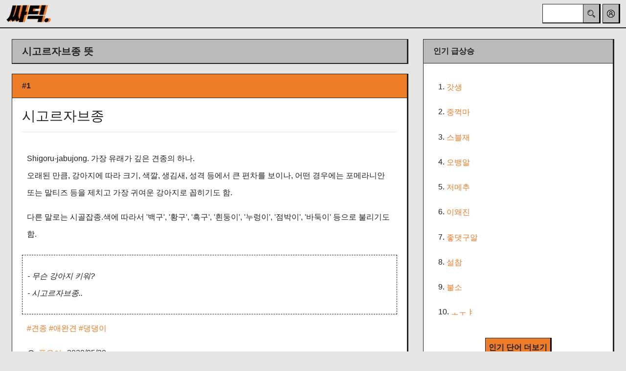

--- FILE ---
content_type: text/html; charset=utf-8
request_url: https://ssadic.com/%EB%9C%BB/%EC%8B%9C%EA%B3%A0%EB%A5%B4%EC%9E%90%EB%B8%8C%EC%A2%85/
body_size: 4775
content:

<!DOCTYPE html>
<html lang="en">
    <head>
        <!-- Global site tag (gtag.js) - Google Analytics -->
        <script async src="https://www.googletagmanager.com/gtag/js?id=UA-166022461-1" type="3f136196b07f61d135d3b287-text/javascript"></script>
        <script type="3f136196b07f61d135d3b287-text/javascript">
        window.dataLayer = window.dataLayer || [];

        function gtag() {
            dataLayer.push(arguments);
        }

        gtag('js', new Date());

        gtag('config', 'UA-166022461-1');
        </script>
        <meta charset="utf-8">
        <meta name="viewport"
              content="width=device-width, initial-scale=1, shrink-to-fit=no">
<meta name="naver-site-verification" content="a3aae7885e7a53a644b93bbf053b343b1d9af31d" />

        
    
        
            <title>시고르자브종 뜻 · · · · · 싸딕</title>
            <meta name="description"
                  content="시고르자브종 뜻 : Shigoru-jabujong. 가장 유래가 깊은 견종의 하나.
오래된 만큼, 강아지에 따라 크기, 색깔, 생김새, 성격 등에서 큰 편차를 보이나, 어떤 경우에는 포메라니안 또는 말티즈 등을 제치고 가장 귀여운 강아지로 꼽히기도 함.

다른 말로는 시골잡종.색에 따라서  &#x27;백구&#x27;, &#x27;황구&#x27;, &#x27;흑구&#x27;, &#x27;흰둥이&#x27;, &#x27;누렁이&#x27;, &#x27;점박이&#x27;, &#x27;바둑이&#x27; 등으로 불리기도 함. |  | ">
            <meta name="keywords"
                  content="시고르자브종,시고르자브종 뜻,시고르자브종 의미, 싸딕, 신조어, 신조어 사전, 오픈 사전, 오픈 딕셔너리">
            <meta name="author" content="인싸 딕셔너리, 싸딕">
            <meta property="og:title" content="시고르자브종 뜻 · · · · · 싸딕">
            <meta property="og:description" content="무슨 말 하는지 모를땐, 싸딕.">
            <meta property="og:site_name" content="싸딕">
            <meta property="og:image"
                  content="/static/inssadic/img/ssadic_preview.png">
            <meta property="description" content="무슨 말 하는지 모를땐, 싸딕.">
        
    

        
            <link rel="shortcut icon"
                  type="image/png"
                  href="/static/inssadic/img/ssadic_favicon.png" />
            <link rel="stylesheet" href="/static/inssadic/css/styles.pure.css">
            <link rel="stylesheet" href="/static/inssadic/css/custom.css">
        
    </head>
    <body>
        <div class="d-flex topnav align-items-center">
            <div class="mr-auto p-2">
                <a href="/inssadic/">
                    
                        <img src="/static/inssadic/img/ssadic_logo.png"
                             height="40em"
                             width="102em"
                             alt="싸딕." />
                    
                </a>
            </div>
            <div class="p-1 form-inline">
                <form method="get" action="/inssadic/search" id="searchForm">
                    <input class="form-control search-box" type="search" id="query" name="query">
                </form>
                <button class="btn-top search-button" onclick="if (!window.__cfRLUnblockHandlers) return false; search_word()" data-cf-modified-3f136196b07f61d135d3b287-="">
                    <img src="/static/inssadic/img/icon_search.png"
                         width="20"
                         height="20"
                         alt="search">
                </button>
                <div class="p-1">
                    <a href="#" class="pr-1" data-toggle="dropdown">
                        <button class="btn-top my-2 my-sm-0" type="submit">
                            <img src="/static/inssadic/img/icon_profile.png"
                                 width="20"
                                 height="20"
                                 alt="Account" />
                        </button>
                        <div class="dropdown-menu">
                            
                                <a href="/inssadic/signup" class="dropdown-item">회원 가입</a>
                                <div class="dropdown-divider"></div>
                                <a href="/inssadic/login/" class="dropdown-item">로그인</a>
                            
                        </div>
                    </a>
                </div>
            </div>
        </div>
        <div class="modal fade"
             id="alertModal_search"
             tabindex="-1"
             role="dialog"
             aria-hidden="true">
            <div class="modal-dialog modal-dialog-centered" role="document">
                <div class="modal-content">
                    <div class="modal-header">
                        <h5 class="modal-title" id="modelDeleteLongTitle">신조어 검색</h5>
                    </div>
                    <div class="modal-body">
                        <br>
                        검색창에 검색어를 입력해 주세요.
                        <br>
                        <br>
                    </div>
                    <div class="modal-footer">
                        <button type="button" class="btn btn-info" data-dismiss="modal">확인</button>
                    </div>
                </div>
            </div>
        </div>
        <div class="p-4">
            
    <div class="row">
        <div class="col-sm-8">
            <div class="card">
                <h5 class="page-title card-header">시고르자브종 뜻</h5>
            </div>
            
                
                    
                        <div class="card">
                            <div class="card-header top-word">#1</div>
                            <div class="card-body">
                                <h3 class="card-title" id="word">시고르자브종</h3>
                                <hr />
                                <p class="card-text"><p>Shigoru-jabujong. 가장 유래가 깊은 견종의 하나.<br>오래된 만큼, 강아지에 따라 크기, 색깔, 생김새, 성격 등에서 큰 편차를 보이나, 어떤 경우에는 포메라니안 또는 말티즈 등을 제치고 가장 귀여운 강아지로 꼽히기도 함.</p>

<p>다른 말로는 시골잡종.색에 따라서  &#x27;백구&#x27;, &#x27;황구&#x27;, &#x27;흑구&#x27;, &#x27;흰둥이&#x27;, &#x27;누렁이&#x27;, &#x27;점박이&#x27;, &#x27;바둑이&#x27; 등으로 불리기도 함.</p></p>
                                <p hidden id="word_seq_1">1</p>
                                <div class="card-example">
                                    <p>
                                        <i><p>- 무슨 강아지 키워?<br>- 시고르자브종..</p></i>
                                    </p>
                                </div>
                                
                                    <p class="card-text">
                                        
                                            
                                                <a href="/inssadic/tags/%EA%B2%AC%EC%A2%85/">#견종</a>
                                            
                                        
                                            
                                                <a href="/inssadic/tags/%EC%95%A0%EC%99%84%EA%B2%AC/">#애완견</a>
                                            
                                        
                                            
                                                <a href="/inssadic/tags/%EB%8C%95%EB%8C%95%EC%9D%B4/">#댕댕이</a>
                                            
                                        
                                            
                                        
                                    </p>
                                
                                <p class="card-text align-items-end">
                                    <img src="/static/inssadic/img/icon_profile.png"
                                         height="17"
                                         width="17"
                                         alt="Profile" />
                                    
                                        <a href="<% url 'user' user_name=word.0.author %>">
                                            <em>풍운아</em>
                                        </a>
                                    
                                    - 2020/05/30
                                </p>
                                <div class="float-right">
                                    
                                        <span class="span-btn-like btn btn-like"
                                              id="btn_like_1">
                                            <img src="/static/inssadic/img/icon_like_black.png"
                                                 height="24"
                                                 width="24"
                                                 alt="Like" />
                                            <h6 class="mt-2 mb-0" id="cnt_like_1">20</h6>
                                        </span>
                                    
                                    
                                        <span class="span-btn-dislike btn btn-dislike"
                                              id="btn_dislike_1">
                                            <img src="/static/inssadic/img/icon_dislike_black.png"
                                                 height="24"
                                                 width="24"
                                                 alt="Disike" />
                                            <h6 class="mt-2 mb-0" id="cnt_dislike_1">0</h6>
                                        </span>
                                    
                                </div>
                            </div>
                        </div>
                        <div class="mt-3"></div>
                        <div class="mt-3"></div>
                    
                
                    
                
            
            <div class="card">
                <div class="card-header">의미 추가</div>
                <div class="card-body">
                    <p class="card-text">누구나 이 단어의 뜻을 새로 추가할 수 있습니다.</p>
                    <div class="d-flex justify-content-center">
                        <a href="/inssadic/add/%EC%8B%9C%EA%B3%A0%EB%A5%B4%EC%9E%90%EB%B8%8C%EC%A2%85/">
                            <button type="button" class="btn btn-info">시고르자브종 뜻 추가</button>
                        </a>
                    </div>
                </div>
            </div>
        </div>
        <div class="col-sm-4">
            <div class="card">
                <div class="card-header">인기 급상승</div>
                <div class="card-body">
                    
                        
                            <p class="card-text">
                                1.
                                <a href="/inssadic/%EB%9C%BB/%EA%B0%93%EC%83%9D/">갓생</a>
                            </p>
                        
                            <p class="card-text">
                                2.
                                <a href="/inssadic/%EB%9C%BB/%EC%A4%91%EA%BA%BD%EB%A7%88/">중꺽마</a>
                            </p>
                        
                            <p class="card-text">
                                3.
                                <a href="/inssadic/%EB%9C%BB/%EC%8A%A4%EB%B8%94%EC%9E%AC/">스블재</a>
                            </p>
                        
                            <p class="card-text">
                                4.
                                <a href="/inssadic/%EB%9C%BB/%EC%98%A4%EB%B1%85%EC%95%8C/">오뱅알</a>
                            </p>
                        
                            <p class="card-text">
                                5.
                                <a href="/inssadic/%EB%9C%BB/%EC%A0%80%EB%A9%94%EC%B6%94/">저메추</a>
                            </p>
                        
                            <p class="card-text">
                                6.
                                <a href="/inssadic/%EB%9C%BB/%EC%9D%B4%EC%99%9C%EC%A7%84/">이왜진</a>
                            </p>
                        
                            <p class="card-text">
                                7.
                                <a href="/inssadic/%EB%9C%BB/%EC%A2%8B%EB%8C%93%EA%B5%AC%EC%95%8C/">좋댓구알</a>
                            </p>
                        
                            <p class="card-text">
                                8.
                                <a href="/inssadic/%EB%9C%BB/%EC%84%A4%EC%B0%B8/">설참</a>
                            </p>
                        
                            <p class="card-text">
                                9.
                                <a href="/inssadic/%EB%9C%BB/%EB%B6%88%EC%86%8C/">불소</a>
                            </p>
                        
                            <p class="card-text">
                                10.
                                <a href="/inssadic/%EB%9C%BB/%E3%85%97%E3%85%9C%E3%85%91/">ㅗㅜㅑ</a>
                            </p>
                        
                    
                    <div class="d-flex justify-content-center">
                        <a href="/inssadic/more_top">
                            <button type="submit" class="btn-info mt-4">인기 단어 더보기</button>
                        </a>
                    </div>
                </div>
            </div>
        </div>
    </div>
    <div class="row">
        <div class="col-sm-8">
            
                
                    
                    <div class="mt-3"></div>
                
                    
                        <div class="card">
                            <div class="card-header">#2</div>
                            <div class="card-body">
                                <h3 class="card-title" id="word">시고르자브종</h3>
                                <hr />
                                <p class="card-text"><p>시골잡종</p></p>
                                <p hidden id="word_seq_2">2</p>
                                <div class="card-example">
                                    <p>
                                        <i><p>사용예</p></i>
                                    </p>
                                </div>
                                
                                    <p class="card-text">
                                        
                                            
                                        
                                    </p>
                                
                                <p class="card-text align-items-end">
                                    <img src="/static/inssadic/img/icon_profile.png"
                                         height="17"
                                         width="17"
                                         alt="Profile" />
                                    
                                        <em>작가미상</em>
                                    
                                    - 2021/08/14
                                </p>
                                <div class="float-right">
                                    
                                        <span class="span-btn-like btn btn-like"
                                              id="btn_like_2">
                                            <img src="/static/inssadic/img/icon_like_black.png"
                                                 height="24"
                                                 width="24"
                                                 alt="Like" />
                                            <h6 class="mt-2 mb-0" id="cnt_like_2">0</h6>
                                        </span>
                                    
                                    
                                        <span class="span-btn-dislike btn btn-dislike"
                                              id="btn_dislike_2">
                                            <img src="/static/inssadic/img/icon_dislike_black.png"
                                                 height="24"
                                                 width="24"
                                                 alt="Dislike" />
                                            <h6 class="mt-2 mb-0" id="cnt_dislike_2">0</h6>
                                        </span>
                                    
                                </div>
                            </div>
                        </div>
                    
                    <div class="mt-3"></div>
                
            
        </div>
    </div>

        </div>
        <div class="d-flex justify-content-center mb-3 footer">
            <a href="/inssadic/privacy_policy">개인정보 처리방침</a>&nbsp|&nbsp
            <a href="/inssadic/disclaimer">면책조항</a>&nbsp|&nbsp
            <a href="/cdn-cgi/l/email-protection#fa939489899b9e9399ba9d979b9396d4999597">제휴제안</a>&nbsp
            <!-- Bootstrap CSS -->
            <link rel="stylesheet"
                  href="https://stackpath.bootstrapcdn.com/bootstrap/4.4.1/css/bootstrap.min.css"
                  integrity="sha384-Vkoo8x4CGsO3+Hhxv8T/Q5PaXtkKtu6ug5TOeNV6gBiFeWPGFN9MuhOf23Q9Ifjh"
                  crossorigin="anonymous">
            
                <link rel="stylesheet" href="/static/inssadic/css/custom.css">
            
            <!-- jQuery first, then Popper.js, then Bootstrap JS -->
            <script data-cfasync="false" src="/cdn-cgi/scripts/5c5dd728/cloudflare-static/email-decode.min.js"></script><script src="https://ajax.googleapis.com/ajax/libs/jquery/3.4.1/jquery.min.js" type="3f136196b07f61d135d3b287-text/javascript"></script>
            <script src="https://cdn.jsdelivr.net/npm/popper.js@1.16.0/dist/umd/popper.min.js" integrity="sha384-Q6E9RHvbIyZFJoft+2mJbHaEWldlvI9IOYy5n3zV9zzTtmI3UksdQRVvoxMfooAo" crossorigin="anonymous" type="3f136196b07f61d135d3b287-text/javascript"></script>
            <script src="https://stackpath.bootstrapcdn.com/bootstrap/4.4.1/js/bootstrap.min.js" integrity="sha384-wfSDF2E50Y2D1uUdj0O3uMBJnjuUD4Ih7YwaYd1iqfktj0Uod8GCExl3Og8ifwB6" crossorigin="anonymous" type="3f136196b07f61d135d3b287-text/javascript"></script>
            <script type="3f136196b07f61d135d3b287-text/javascript">
    function search_word() {

        if ($("#query").val() == "") {
            $('#alertModal_search').modal('show')
        } else {
            document.getElementById("searchForm").submit();
        }
    }
            </script>
        </div>
        
    <script type="3f136196b07f61d135d3b287-text/javascript"> window.CSRF_TOKEN = "dXJXMS73NzCt33kmaOSlX5P2pJSJ59bAy0PsuBn5N7BDYHLiPWR7o2Arw8zWOurj"; </script>
    <script type="3f136196b07f61d135d3b287-text/javascript">
    function csrfSafeMethod(method) {
            // these HTTP methods do not require CSRF protection
            return (/^(GET|HEAD|OPTIONS|TRACE)$/.test(method));
        }

        $.ajaxSetup({
            beforeSend: function (xhr, settings) {
                if (!(!csrfSafeMethod(settings.type) && !this.crossDomain)) {
                    return;
                }
                xhr.setRequestHeader("X-CSRFToken", 'dXJXMS73NzCt33kmaOSlX5P2pJSJ59bAy0PsuBn5N7BDYHLiPWR7o2Arw8zWOurj');
            }
        });

        $(document).ready(function () {
            $('.span-btn-like').on('click', function () {
                var id = parseInt(this.id.replace("btn_like_", ""), 10);

                $(this).toggleClass("btn-like-clicked btn-like");

                if ($(this).hasClass("btn-like-clicked")) {
                    btn_post(id, 1, 'click')
                } else {
                    btn_post(id, 1, 'unclick')
                }

                if ($(this).siblings().hasClass("btn-dislike-clicked")) {
                    $(this).siblings().removeClass("btn-dislike-clicked");
                    $(this).siblings().addClass("btn-dislike");
                    btn_post(id, 0, 'unclick')
                } else {

                }

            });

            $('.span-btn-dislike').on('click', function () {
                var id = parseInt(this.id.replace("btn_dislike_", ""), 10);

                $(this).toggleClass("btn-dislike-clicked btn-dislike");

                if ($(this).hasClass("btn-dislike-clicked")) {
                    btn_post(id, 0, 'click');
                } else {
                    btn_post(id, 0, 'unclick');
                }

                if ($(this).siblings().hasClass("btn-like-clicked")) {
                    btn_post(id, 1, 'unclick');
                    $(this).siblings().removeClass("btn-like-clicked");
                    $(this).siblings().addClass("btn-like");
                } else {
                }
            });

        });

        function btn_post(word_id, click_type, action_type) {

            $.post("/add_stat",
            {
                data: {csrfmiddlewaretoken: 'dXJXMS73NzCt33kmaOSlX5P2pJSJ59bAy0PsuBn5N7BDYHLiPWR7o2Arw8zWOurj'},
                word: $("#word").text(),
                seq: $("#word_seq_" + word_id).text(),
                stat_type: click_type,
                new_number: action_type
            },
            function (data) {
                if (click_type === 1) {
                    $("#cnt_like_" + word_id).text(data.like_count);
                } else {
                    if (click_type !== 0) {
                        return;
                    }
                    $("#cnt_dislike_" + word_id).text(data.dislike_count);
                }
            });
        }

    </script>

    <script src="/cdn-cgi/scripts/7d0fa10a/cloudflare-static/rocket-loader.min.js" data-cf-settings="3f136196b07f61d135d3b287-|49" defer></script><script defer src="https://static.cloudflareinsights.com/beacon.min.js/vcd15cbe7772f49c399c6a5babf22c1241717689176015" integrity="sha512-ZpsOmlRQV6y907TI0dKBHq9Md29nnaEIPlkf84rnaERnq6zvWvPUqr2ft8M1aS28oN72PdrCzSjY4U6VaAw1EQ==" data-cf-beacon='{"version":"2024.11.0","token":"1da6ad74a2bc47678cc9fa50f553dc40","r":1,"server_timing":{"name":{"cfCacheStatus":true,"cfEdge":true,"cfExtPri":true,"cfL4":true,"cfOrigin":true,"cfSpeedBrain":true},"location_startswith":null}}' crossorigin="anonymous"></script>
</body>
</html>


--- FILE ---
content_type: text/css
request_url: https://ssadic.com/static/inssadic/css/custom.css
body_size: 677
content:
:root{--color-main:#ed7c26;--color-main-dark:#c76d28;--color-black:#222222;--color-header:#bbbbbb}.topnav{box-shadow:0 2px var(--color-black)}html{height:100%}body{height:100%;margin:0;background-repeat:no-repeat;background-attachment:fixed;background-color:#e6e6e6}.search-box{width:90px!important}.search-box:active,.search-box:focus,input:active,input:focus{outline:0!important;box-shadow:none!important;border-color:var(--color-black)!important}.search-button{margin-left:-7px}a,button,canvas,div,h1,h2,h3,h4,h5,h6,input,label,p,select,span{font-family:'Noto Sans KR','Noto Sans Japanese','Apple SD Gothic Neo','Malgun Gothic','Nanum Gothic','Noto Sans',sans-serif;vertical-align:middle;color:var(--color-black)}.card-title{margin:0!important}.card-body{line-height:35px;word-break:keep-all}.page-title{background-color:#fff!important;vertical-align:text-bottom!important;margin:0!important;border-width:0!important}a{color:var(--color-main);text-decoration:none!important}.btn-info,.btn-info:visited{color:var(--color-black)!important;background-color:var(--color-main)!important;border-color:var(--color-black)!important;border-width:1px 3px 2px 1px!important;border-radius:0;outline:0!important;box-shadow:none!important;font-weight:700}.btn-info:focus,.btn-info:hover{color:var(--color-black)!important;background-color:var(--color-main-dark)!important;border-color:var(--color-black)!important;border-width:1px 3px 2px 1px!important;border-radius:0;outline:0!important;box-shadow:none!important;font-weight:700}.btn-info:active{color:var(--color-black)!important;background-color:var(--color-main-dark)!important;border-radius:0;font-weight:700}.btn-top,.form-control{border-color:var(--color-black);background-color:#fff!important;border-width:1px 3px 2px 1px;border-radius:0;height:2.5em}.btn-top,.btn-top:visited{color:var(--color-black)!important;background-color:var(--color-header)!important;border-color:var(--color-black)!important;border-width:1px 3px 2px 1px!important;outline:0!important;box-shadow:none!important}.btn-top:focus,.btn-top:hover{color:var(--color-black)!important;background-color:#777!important;border-color:var(--color-black)!important;border-width:1px 3px 2px 1px!important;outline:0!important;box-shadow:none!important}.btn-top:active{color:var(--color-black)!important;background-color:#777!important}.btn-action,.btn-action:visited{color:var(--color-black)!important;background-color:#fff!important;border-color:var(--color-black)!important;border-width:1px 3px 2px 1px!important;outline:0!important;box-shadow:none!important;border-radius:0}.btn-action:focus,.btn-action:hover{color:var(--color-black)!important;background-color:#aaa!important;border-color:var(--color-black)!important;border-width:1px 3px 2px 1px!important;outline:0!important;box-shadow:none!important;border-radius:0}.btn-action:active{color:var(--color-black)!important;background-color:#666!important;border-radius:0}.btn-secondary{background-color:#222}em{color:var(--color-main)}.card-example{border-style:dashed;border-width:1px;border-color:var(--color-black)}p{margin:5px;padding:5px}.card{margin-bottom:20px;border-color:var(--color-black);border-width:1px 3px 2px 1px;border-radius:0}.card-header{border-color:var(--color-black);background-color:var(--color-header)!important;border-width:1px;border-radius:0!important;font-weight:700}.top-word{border-color:var(--color-black);border-radius:0!important;border-width:1px;font-weight:700;background-color:var(--color-main)!important}.btn-like{border-color:var(--color-black);border-radius:0;border-width:1px 3px 2px 1px;background-color:#fff;margin-bottom:0!important}.btn-dislike{border-color:var(--color-black);border-radius:0;border-width:1px 3px 2px 1px;background-color:#fff;margin-bottom:0!important}.btn-like-clicked{background-color:var(--color-main);border-width:1px 3px 2px 1px;border-color:var(--color-black);border-radius:0;margin-bottom:0!important;font-weight:700}.btn-dislike-clicked{background-color:#828282;border-width:1px 3px 2px 1px;border-color:var(--color-black);border-radius:0;margin-bottom:0!important;font-weight:700}.modal-content{border-color:var(--color-black);border-radius:0!important;border-width:1px 3px 2px 1px}.modal-header{border-color:var(--color-black);background-color:var(--color-header)!important;border-bottom:1px solid var(--color-black);border-radius:0!important}.modal-footer{border-top:1px solid var(--color-header)}.footer{font-size:.8em}u{text-decoration:none;box-shadow:inset 0 0 0 var(--color-main),inset 0 -6px 0 var(--color-main)}.dropdown-item:active,.dropdown-item:focus,.dropdown-item:hover{background-color:var(--color-main)}.h5,h5{font-size:1.25rem}.h1,.h2,.h3,.h4,.h5,.h6,h1,h2,h3,h4,h5,h6{margin-bottom:.5rem;font-weight:500;line-height:1.2}h1,h2,h3,h4,h5,h6{margin-top:0;margin-bottom:.5rem}

.clearfix:after {
    content: "";
    display: table;
    clear: both;
}